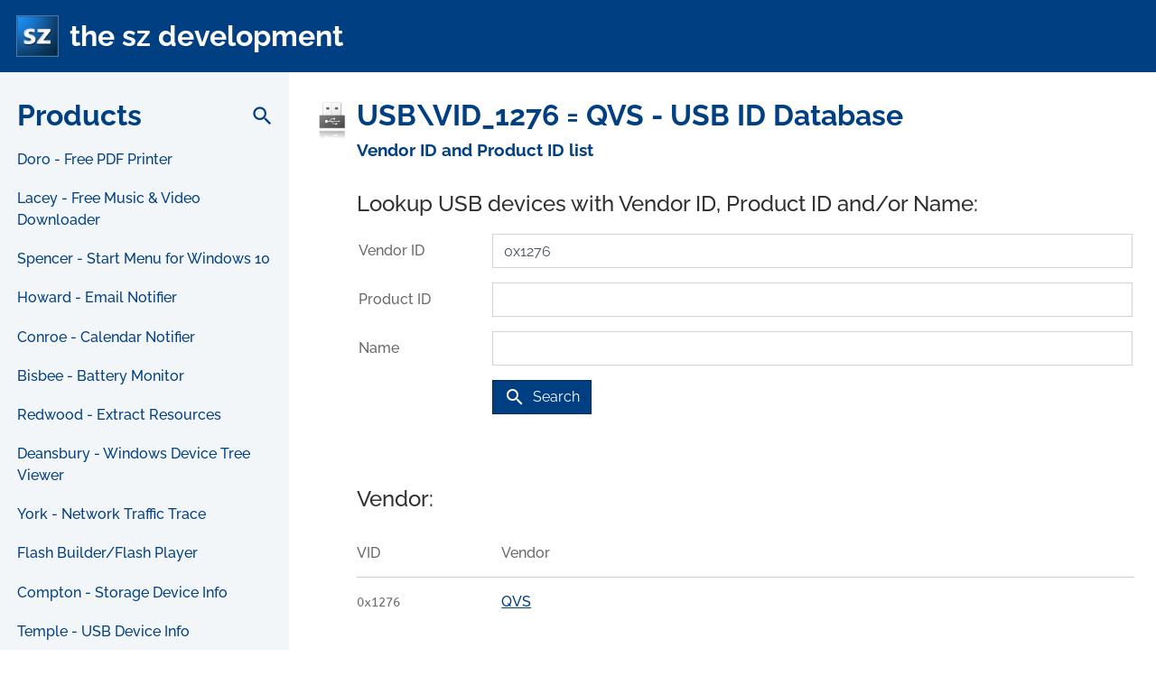

--- FILE ---
content_type: text/html; charset=utf-8
request_url: https://www.google.com/recaptcha/api2/aframe
body_size: 268
content:
<!DOCTYPE HTML><html><head><meta http-equiv="content-type" content="text/html; charset=UTF-8"></head><body><script nonce="6l70Qe_LCsmGX7ZpIO4kVw">/** Anti-fraud and anti-abuse applications only. See google.com/recaptcha */ try{var clients={'sodar':'https://pagead2.googlesyndication.com/pagead/sodar?'};window.addEventListener("message",function(a){try{if(a.source===window.parent){var b=JSON.parse(a.data);var c=clients[b['id']];if(c){var d=document.createElement('img');d.src=c+b['params']+'&rc='+(localStorage.getItem("rc::a")?sessionStorage.getItem("rc::b"):"");window.document.body.appendChild(d);sessionStorage.setItem("rc::e",parseInt(sessionStorage.getItem("rc::e")||0)+1);localStorage.setItem("rc::h",'1769909888293');}}}catch(b){}});window.parent.postMessage("_grecaptcha_ready", "*");}catch(b){}</script></body></html>